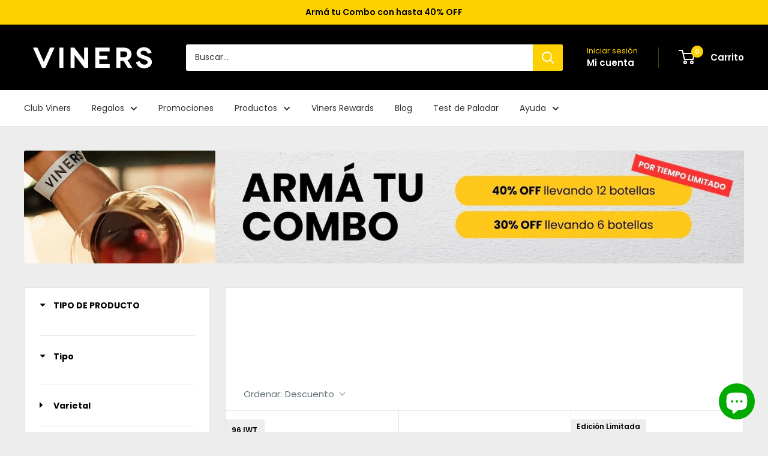

--- FILE ---
content_type: text/css
request_url: https://viners.com.ar/cdn/shop/t/295/assets/club-viners-popup.css?v=96812378077534031531747670949
body_size: 1218
content:
.club-viners-popup{position:fixed;top:0;left:0;width:100%;height:100%;z-index:1000;display:none;background-color:#000000b3}.club-viners-popup__overlay{position:absolute;top:0;left:0;width:100%;height:100%;background:#000000b3}.club-viners-popup__window{position:relative;max-width:1000px;width:90%;max-height:85vh;overflow-y:auto;margin:5% auto;background:#fff;padding:30px;border-radius:12px;box-shadow:0 4px 20px #00000026;z-index:1001}@media (max-width: 767px){.club-viners-popup__window{max-width:100%;width:100%;height:100%;max-height:100vh;margin:0;padding:20px;border-radius:0}}.club-viners-popup__close{position:absolute;top:15px;right:15px;background:#0000000d;border:none;border-radius:50%;padding:8px;width:36px;height:36px;display:flex;align-items:center;justify-content:center;cursor:pointer;transition:background .2s ease-in-out;box-sizing:border-box}.club-viners-popup__close:hover{background:#0000001a}.club-viners-popup__close .icon{width:20px;height:20px;fill:#333}.club-viners-card{background-color:#fff;padding:20px;border-radius:4px;width:100%;max-width:100%;margin:0 auto;box-sizing:border-box}.club-viners-card>p{text-align:center;margin-left:auto;margin-right:auto;max-width:600px}.club-viners-header,.club-viners-details{text-align:center;margin-bottom:30px}.club-viners-greeting{font-size:1.5rem;font-weight:700;margin-bottom:10px;color:#000;font-family:Inter,sans-serif}.club-viners-subscription{font-size:1rem;margin-bottom:15px;color:#333;font-family:Inter,sans-serif}.club-viners-subscription strong{color:#000}.club-viners-actions{display:flex;flex-direction:column;gap:15px}.club-viners-nav-btn{padding:12px 24px;font-size:1rem;font-weight:600;background-color:#ededed;color:#000;border:none;border-radius:8px;cursor:pointer;text-align:center;transition:background-color .2s ease-in-out,transform .2s ease-in-out;font-family:Inter,sans-serif}.club-viners-nav-btn:hover{background-color:#a9a9a9;transform:scale(1.02)}.club-viners-nav-btn.active{background-color:#c3ba5c}.club-viners-product-selection{margin-top:20px;text-align:center;width:100%}.club-viners-selection-month,.club-viners-benefit-flex{margin-top:20px;display:flex;flex-wrap:wrap;justify-content:center;gap:10px;padding:0}.club-viners-selection-info{margin-top:20px;text-align:center}.club-viners-selection-subtitle{font-size:1.3rem;font-weight:700;margin-bottom:15px;margin-top:40px;text-align:center;color:#2e7d32;border-bottom:2px solid #6B1C2F;padding-bottom:8px;font-family:Inter,sans-serif}.club-viners-product-item{display:inline-block;width:28%;margin:1% .5%;text-align:center;border:1px solid #E0E0E0;padding:15px;box-sizing:border-box;min-height:380px;background:#fff;border-radius:8px;box-shadow:0 4px 10px #0000001a;transition:transform .2s ease-in-out}.club-viners-product-item:hover{transform:scale(1.03)}.club-viners-product-item img{max-width:150px;height:auto;margin:0 auto}.club-viners-product-vendor{font-size:.9rem;color:#666;margin:5px 0 0;font-family:Inter,sans-serif}.club-viners-product-item h4{font-size:1rem;margin:10px 0 0;min-height:40px;color:#000;font-family:Inter,sans-serif}.club-viners-toggle-description{font-size:.9rem;background:none;border:none;color:#beb134;cursor:pointer;text-decoration:underline;display:block;margin:10px auto;font-family:Inter,sans-serif}.club-viners-select-button{background-color:#c3ba5c;border:1px solid #C3BA5C;color:#fff;padding:8px 16px;font-size:.9rem;font-weight:600;cursor:pointer;border-radius:8px;transition:background .2s ease-in-out,color .2s ease-in-out,transform .2s ease-in-out;width:100%;font-family:Inter,sans-serif}.club-viners-select-button.selected{background-color:#2e7d32;border:1px solid #2E7D32;color:#fff}.club-viners-select-button:disabled,.club-viners-select-button.disabled{background-color:#e0e0e0!important;border:1px solid #E0E0E0!important;color:#666!important;cursor:not-allowed!important;opacity:.6!important}#club-viners-selected-count{font-weight:700;color:#2e7d32}.club-viners-confirm-button{display:flex;align-items:center;justify-content:center;width:100%;max-width:300px;margin:20px auto;padding:12px 24px;background-color:#2e7d32;color:#fff;border:none;border-radius:8px;font-size:1rem;font-weight:600;cursor:pointer;transition:background-color .2s ease-in-out,transform .2s ease-in-out;font-family:Inter,sans-serif}.club-viners-confirm-button:hover{background-color:#1b5e20;transform:scale(1.02)}.club-viners-confirm-button:disabled{background-color:#e0e0e0;cursor:not-allowed}.club-viners-confirm-button .spinner{width:18px;height:18px;border:2px solid rgba(255,255,255,.2);border-top:2px solid #FFFFFF;border-radius:50%;animation:spinnerRotation .7s linear infinite;position:absolute}@keyframes spinnerRotation{to{transform:rotate(360deg)}}.club-viners-ficha-tecnica-popup{position:fixed;top:0;left:0;width:100vw;height:100vh;z-index:2000;background-color:#00000080;display:none;margin:0;padding:0;opacity:0;transition:opacity .3s ease-in-out}.club-viners-ficha-tecnica-popup.active{display:block;opacity:1}.club-viners-ficha-tecnica-content{background-color:#fff;padding:20px;border:1px solid #888;max-width:510px;max-height:68vh;overflow-y:auto;border-radius:8px;position:absolute;top:50%;left:50%;transform:translate(-50%,-50%);box-sizing:border-box;z-index:2001;transition:transform .3s ease-in-out}.club-viners-ficha-tecnica-popup.active .club-viners-ficha-tecnica-content{transform:translate(-50%,-50%) scale(1)}.club-viners-ficha-tecnica-close{position:absolute;top:10px;right:15px;color:#aaa;font-size:28px;font-weight:700;cursor:pointer}.club-viners-ficha-tecnica-close:hover{color:#000}.club-viners-post-selection-popup{position:fixed;top:0;left:0;width:100%;height:100%;z-index:2000;background-color:#00000080;display:none;justify-content:center;align-items:center;opacity:0;transition:opacity .3s ease-in-out}.club-viners-post-selection-popup.active{display:flex;opacity:1}.club-viners-post-selection-content{background-color:#fff;padding:20px;border-radius:8px;max-width:400px;width:90%;text-align:center;position:relative;box-shadow:0 4px 20px #00000026;transform:scale(.95);transition:transform .3s ease-in-out}.club-viners-post-selection-popup.active .club-viners-post-selection-content{transform:scale(1)}.club-viners-post-selection-close{position:absolute;top:10px;right:15px;color:#000;font-size:24px;font-weight:700;cursor:pointer;transition:color .2s ease-in-out}.club-viners-post-selection-close:hover{color:#000}.club-viners-post-selection-btn{padding:10px 20px;font-size:.9rem;border:none;border-radius:8px;cursor:pointer;font-family:Inter,sans-serif;transition:background-color .2s ease-in-out,transform .2s ease-in-out}.club-viners-post-selection-btn:hover{transform:scale(1.02)}#club-viners-add-more-products-btn{background-color:#e0e0e0;color:#333}#club-viners-confirm-box-btn{background-color:#2e7d32;color:#fff}#club-viners-go-to-shop-btn,#club-viners-continue-btn{background-color:#beb134;color:#fff}@media (max-width: 768px){.club-viners-ficha-tecnica-content,.club-viners-post-selection-content{width:90%;padding:15px}.club-viners-product-item{width:100%;margin:2% 0}}.club-viners-popup-section{width:100%;margin-top:20px}.club-viners-selection-title{margin-top:0;text-align:center;font-weight:700;font-size:1.5rem;color:#000;font-family:Inter,sans-serif}.club-viners-popup-message{text-align:center;font-size:1rem;color:#333;font-family:Inter,sans-serif}.club-viners-product-quantity{font-size:.9rem;color:#333;margin:5px 0;background:#e8f5e9;padding:4px 8px;border-radius:12px;display:inline-block;font-family:Inter,sans-serif}.club-viners-ficha-tecnica-body{text-align:center;font-size:1.1rem;color:#333;line-height:1.7;margin:10px 0;font-family:Inter,sans-serif}.club-viners-ficha-tecnica-content h4{font-weight:700;font-size:1.2rem;margin:10px 0;text-align:center;color:#000;font-family:Inter,sans-serif}.club-viners-payment-section,.club-viners-sommelier-section,.club-viners-benefits-section,.club-viners-addresses-section,.club-viners-survey-section{text-align:center}.club-viners-payment-section p,.club-viners-sommelier-section p,.club-viners-benefits-section p,.club-viners-addresses-section p,.club-viners-survey-section p{margin-left:auto;margin-right:auto;max-width:600px}.club-viners-benefits-section ul{display:inline-block;text-align:left;margin:0 auto;padding-left:20px}.club-viners-survey-section{padding:20px}.club-viners-survey-section [data-tf-live]{margin:0 auto;max-width:600px;width:100%}.club-viners-visually-hidden{position:absolute;width:1px;height:1px;margin:-1px;padding:0;overflow:hidden;clip:rect(0,0,0,0);border:0}#club-viners-popup p,#club-viners-popup li,#club-viners-post-selection-popup p,#club-viners-post-selection-popup li{font-weight:400!important}@media (max-width: 767px){.body-no-scroll{overflow:hidden;height:100vh;position:fixed;width:100%;top:0;left:0}}.club-viners-popup__window{-webkit-overflow-scrolling:touch;overscroll-behavior:contain}.club-viners-toggle-resena{background-color:#c3ba5c;border:1px solid #C3BA5C;color:#fff;padding:8px 16px;font-size:1rem;font-weight:600;cursor:pointer;border-radius:8px;width:auto;display:inline-block;font-family:Inter,sans-serif;margin-bottom:10px}.club-viners-resena-sommelier-popup{position:fixed;top:0;left:0;width:100vw;height:100vh;z-index:2000;background-color:#00000080;display:none;margin:0;padding:0;opacity:0;transition:opacity .3s ease-in-out}.club-viners-resena-sommelier-popup.active{display:block;opacity:1}
/*# sourceMappingURL=/cdn/shop/t/295/assets/club-viners-popup.css.map?v=96812378077534031531747670949 */


--- FILE ---
content_type: text/css
request_url: https://cdn.boostcommerce.io/widget-integration/theme/customization/w2cvinos.myshopify.com/hcR1I3KSXZ/customization-1761595644638.css
body_size: 1041
content:
/*********************** Custom JS for Boost AI Search & Discovery  ************************/

:root {
    --boostsd-filter-option-box-item-background-color-hover: #000;
    --boostsd-filter-option-box-item-border-color-hover: #000;
    --boostsd-filter-option-box-item-color-hover: #fff;
    --boostsd-product-label-padding: 1px 10px;
    --boostsd-filter-tree-vertical-width-desktop: 310px;
}


@media only screen and (min-width: 768px) {
    .boost-sd__filter-option-title {
        font-size: 14px !important;
        font-weight: 700 !important;
    }

    .boost-sd__filter-option-item-button {
        font-size: 14px !important;
    }
    
    .boost-sd__button--clear, .boost-sd__button--apply {
        font-size: 12px;
    }
    .boost-sd__refine-by-vertical-refine-by-heading, .boost-sd__refine-by-vertical-refine-by-item {
        font-size: 12px;
    }
    
}

#pf_t_tipo_de_producto-toggle-target .boost-sd__filter-option-listitem--box {
    grid-template-columns: 1fr;
}

.boost-sd__button--select-option, .boost-sd__button--add-to-cart {
    text-transform: initial;
}

.boost-sd__filter-option-box-item {
    border: 1px solid #ccc;
}

.boost-sd__filter-option-box-item--selected .boost-sd__filter-option-item-label {
    color: #ffffff;
    font-weight: 700;
}

.boost-sd__product-label--sale {
    background-color: #00aa00;
    font-size: 12px;
    font-weight: 600;
}

.boost-sd__product-price--sale {
    color: #00aa00;
}

.boost-sd__product-item .boost-sd__inventory-status {
    position: relative;
    padding-left: 15px;
}

.boost-sd__inventory-status::before {
    content: "";
    background: currentColor;
    border-radius: 100%;
    width: 8px;
    height: 8px;
    display: inline-block;
    position: absolute;
    top: .5em;
    left: 0;
}

.boost-sd__product-image-column.boost-sd__product-image-column--in-top.boost-sd__product-image-column--left {
    display: block !important;
}

.boost-sd__product-label-custom-wrapper {
    margin-top: 4px;
    display: flex;
    flex-direction: column;
    gap: 20px;
    align-items: baseline;
    margin-left: -28px;
}

.boost-sd__product-item--no-padding .boost-sd__product-label-custom-wrapper .boost-sd__product-label:first-child, .boost-sd__product-item-list-view-layout .boost-sd__product-label-custom-wrapper .boost-sd__product-label:first-child {
    margin-left: 0;
}

.boost-sd__product-label--custom-label-by-tag {
    background-color: #ededed;
    color: #000;
    font-size: 12px;
    font-weight: 600;
}

.boost-sd__product-label[data-tag="oferta de la semana!"] {
    background-color: #dd5d30;
    color: #fff;
}

.boost-sd__product-label[data-tag=" Promo 6x4"] {
    background-color: #dd5d30;
    color: #fff;
}

.boost-sd__pagination-number:hover, .boost-sd__pagination-number:focus, .boost-sd__pagination-number--active {
    color: #fff;
}

.boost-sd__product-image-img {
    object-fit: contain;
    background: unset;
}

.boost-sd__product-info {
    flex-direction: column;
    flex-wrap: nowrap;
}

.boost-sd__product-link,
.boost-sd__product-info,
.boost-sd__product-info-wrapper {
    height: 100%;
}

.boost-sd__product-title {
  flex-grow: 1;
}

@media screen and (max-width: 767px) {
    .boost-sd__filter-product-list.boost-sd__placeholder-product-filter-tree > .container {
        padding: 0 10px;
    }
    .boost-sd-layout--has-filter-vertical .boost-sd__breadcrumb--on-top .boost-sd__breadcrumb-container {
        padding: 0 18px;
    }
    .boost-sd__product-vendor {
        font-size: 12px;
    }
    .boost-sd__product-title {
        font-size: 14px;
        font-weight: 600 !important;
    }
    .boost-sd__product-price--sale {
        font-size: 18px;
    }
    .boost-sd__product-price--compare {
        font-size: 14px;
    }
    .boost-sd__inventory-status {
        font-size: 13px;
        font-weight: 600;
    }
    .boost-sd__button--select-option, .boost-sd__button--add-to-cart {
        font-size: 13px;
        font-weight: 600 !important;
    }   

    .boost-sd__filter-product-list,
    .boost-sd__product-item,
    .boost-sd__product-info-wrapper {
        max-width: 100%;
        overflow-x: hidden;
    }

    .boost-sd__product-item {
        border: 1px solid #e1e3e4;
    }

}
.boost-sd__product-vendor:hover,
.boost-sd__product-link:hover {
    color: var(--accent-color);
}


#boost-sd__modal-cart {
	display: none;
}

body.modal-open-cart {
	overflow: inherit;
}

.boost-sd__header-title {
  text-align: center;
}

.boost-sd__button.boost-sd__button--as-search.boost-sd__search-form-submit-btn {
  background-color: var(--accent-color); /* Reemplaza #your-color con el color deseado, por ejemplo, #007BFF para azul */
}

.boost-sd__search-result-toolbar-panel.boost-sd__search-result-toolbar-panel--active {
  color: #000; /* Reemplaza #your-color con el color deseado, por ejemplo, #FF0000 para rojo */
}

.product-form__price-info {
  font-size: 12px;
}

button.boost-sd__button.boost-sd__scroll-to-top.boost-sd__scroll-to-top--black {
  position: fixed !important;
  bottom: 100px !important; /* Ajusta según necesites */
  right: 40px !important;  /* Ajusta según necesites */
  margin: 10px !important; /* Espacio adicional */
}

--- FILE ---
content_type: text/javascript
request_url: https://cdn.boostcommerce.io/widget-integration/theme/customization/w2cvinos.myshopify.com/hcR1I3KSXZ/customization-1744164428725.js
body_size: 29
content:
/*********************** Custom JS for Boost AI Search & Discovery  ************************/

const afterAddToCart = (context, data) => {
    document.documentElement.dispatchEvent(new CustomEvent('product:added', {
        bubbles: true,
        detail: {}
    }))
}


boostWidgetIntegration.regisCustomization(afterAddToCart);



--- FILE ---
content_type: text/javascript
request_url: https://viners.com.ar/cdn/shop/t/295/assets/custom.js?v=102476495355921946141747670949
body_size: -737
content:
//# sourceMappingURL=/cdn/shop/t/295/assets/custom.js.map?v=102476495355921946141747670949


--- FILE ---
content_type: text/javascript
request_url: https://viners.com.ar/cdn/shop/t/295/assets/club-viners-popup.js?v=7551852841210747181747670949
body_size: 2350
content:
function openClubVinersPopup(){const popup=document.getElementById("club-viners-popup");popup?(popup.style.display="block",document.querySelectorAll(".club-viners-popup-section").forEach(section=>{section.style.display="none"}),document.querySelectorAll(".club-viners-nav-btn").forEach(btn=>{btn.classList.remove("active")}),console.log("Popup opened, display:",popup.style.display,"all sections hidden")):console.error("Popup element (#club-viners-popup) not found")}function closeClubVinersPopup(){const form=document.getElementById("club-viners-selection-form"),selectedCount=form?parseInt(form.getAttribute("data-selected-count")):0,normalizedPlan=window.clubViners?.normalizedPlan||"",requiredProducts=["grand selection - 2 botellas","grand selection - 4 botellas"].includes(normalizedPlan)?2:3;if(selectedCount===requiredProducts&&!confirm("\xBFEst\xE1s seguro de que quer\xE9s salir? No confirmaste tu selecci\xF3n de productos."))return;const popup=document.getElementById("club-viners-popup");popup&&(popup.style.display="none",document.querySelectorAll(".club-viners-popup-section").forEach(section=>{section.style.display="none"}),document.querySelectorAll(".club-viners-nav-btn").forEach(btn=>{btn.classList.remove("active")}),console.log("Popup closed, all sections hidden"))}function initializeFichaTecnicaButtons(){console.log("Initializing Ficha T\xE9cnica buttons and close handlers");const section=document.getElementById("club-viners-selection-section");console.log("Section display:",section?section.style.display:"Section not found");const buttons=document.querySelectorAll("#club-viners-selection-section .club-viners-toggle-description");console.log("Found toggle buttons:",buttons.length),buttons.forEach(button=>{button.removeEventListener("click",handleFichaTecnicaClick),button.addEventListener("click",handleFichaTecnicaClick),console.log("Toggle button initialized, productId:",button.getAttribute("data-product-id"))});const closeButtons=document.querySelectorAll(".club-viners-ficha-tecnica-close");console.log("Found close buttons:",closeButtons.length),closeButtons.forEach(button=>{button.removeEventListener("click",handleFichaTecnicaClose),button.addEventListener("click",handleFichaTecnicaClose),console.log("Close button initialized")});const popups=document.querySelectorAll(".club-viners-ficha-tecnica-popup");console.log("Found popups:",popups.length),popups.forEach(popup=>{popup.removeEventListener("click",handleFichaTecnicaPopupClick),popup.addEventListener("click",handleFichaTecnicaPopupClick),console.log("Popup initialized, id:",popup.id)})}function handleFichaTecnicaClick(){const productId=this.getAttribute("data-product-id");console.log("Ficha t\xE9cnica clicked, productId:",productId);const fichaPopup=document.getElementById(`club-viners-ficha-tecnica-${productId}`);fichaPopup?(console.log("Popup found, opening:",fichaPopup),fichaPopup.style.display="block",fichaPopup.classList.add("active")):console.error("Popup not found for productId:",productId)}function handleFichaTecnicaClose(){const fichaPopup=this.closest(".club-viners-ficha-tecnica-popup");fichaPopup?(console.log("Closing popup:",fichaPopup.id),fichaPopup.classList.remove("active"),setTimeout(()=>{fichaPopup.style.display="none"},300)):console.error("Popup not found for close button")}function handleFichaTecnicaPopupClick(e){e.target===this&&(console.log("Clicked outside popup, closing:",this.id),this.classList.remove("active"),setTimeout(()=>{this.style.display="none"},300))}function initializeResenaSommelierButtons(){console.log("Initializing Rese\xF1a Sommelier buttons and close handlers");const section=document.getElementById("club-viners-selection-section");console.log("Section display:",section?section.style.display:"Section not found");const buttons=document.querySelectorAll("#club-viners-selection-section .club-viners-toggle-resena");console.log("Found resena buttons:",buttons.length),buttons.forEach(button=>{button.removeEventListener("click",handleResenaSommelierClick),button.addEventListener("click",handleResenaSommelierClick),console.log("Resena button initialized")});const closeButtons=document.querySelectorAll(".club-viners-resena-sommelier-popup .club-viners-ficha-tecnica-close");console.log("Found resena close buttons:",closeButtons.length),closeButtons.forEach(button=>{button.removeEventListener("click",handleResenaSommelierClose),button.addEventListener("click",handleResenaSommelierClose),console.log("Resena close button initialized")});const popups=document.querySelectorAll(".club-viners-resena-sommelier-popup");console.log("Found resena popups:",popups.length),popups.forEach(popup=>{popup.removeEventListener("click",handleResenaSommelierPopupClick),popup.addEventListener("click",handleResenaSommelierPopupClick),console.log("Resena popup initialized, id:",popup.id)})}function handleResenaSommelierClick(){console.log("Rese\xF1a Sommelier clicked");const resenaPopup=document.getElementById("club-viners-resena-sommelier");resenaPopup?(console.log("Resena popup found, opening:",resenaPopup),resenaPopup.style.display="block",resenaPopup.classList.add("active")):console.error("Resena popup not found")}function handleResenaSommelierClose(){const resenaPopup=this.closest(".club-viners-resena-sommelier-popup");resenaPopup?(console.log("Closing resena popup:",resenaPopup.id),resenaPopup.classList.remove("active"),setTimeout(()=>{resenaPopup.style.display="none"},300)):console.error("Resena popup not found for close button")}function handleResenaSommelierPopupClick(e){e.target===this&&(console.log("Clicked outside resena popup, closing:",this.id),this.classList.remove("active"),setTimeout(()=>{this.style.display="none"},300))}function toggleSection(sectionId){console.log("Toggling section:",sectionId),document.querySelectorAll(".club-viners-popup-section").forEach(section2=>{section2.style.display=section2.id===`club-viners-${sectionId}-section`?"block":"none"}),document.querySelectorAll(".club-viners-nav-btn").forEach(btn=>{btn.classList.toggle("active",btn.getAttribute("data-section")===sectionId)});const section=document.getElementById(`club-viners-${sectionId}-section`);section?(section.scrollIntoView({behavior:"smooth",block:"start"}),sectionId==="selection"&&setTimeout(()=>{initializeFichaTecnicaButtons(),initializeResenaSommelierButtons()},300)):console.error("Section not found:",`club-viners-${sectionId}-section`)}function initializePopup(){console.log("Club Viners JS initialized successfully");const popup=document.getElementById("club-viners-popup");if(!popup){console.error("Popup (#club-viners-popup) not found during initialization");return}const overlay=popup.querySelector(".club-viners-popup__overlay"),popupWindow=popup.querySelector(".club-viners-popup__window"),closeButton=popup.querySelector(".club-viners-popup__close"),form=document.getElementById("club-viners-selection-form");if(!overlay||!popupWindow||!closeButton){console.error("Popup elements missing:",{overlay,popupWindow,closeButton});return}overlay.addEventListener("click",closeClubVinersPopup),popupWindow.addEventListener("click",e=>e.stopPropagation()),closeButton.addEventListener("click",closeClubVinersPopup),document.querySelectorAll(".club-viners-nav-btn").forEach(btn=>{btn.addEventListener("click",e=>{e.preventDefault();const sectionId=btn.getAttribute("data-section");openClubVinersPopup(),toggleSection(sectionId),console.log(`Nav button clicked, section: ${sectionId}, opening popup`)})}),window.addEventListener("hashchange",()=>{window.location.hash==="#club-viners"&&(openClubVinersPopup(),toggleSection("selection"),console.log("Hash changed to #club-viners, opening popup"))}),window.location.hash==="#club-viners"&&(openClubVinersPopup(),toggleSection("selection"),console.log("Initial hash is #club-viners, opening popup"));const normalizedPlan=window.clubViners?.normalizedPlan||"";console.log("Normalized Plan:",normalizedPlan),normalizedPlan||console.warn("normalizedPlan is empty, defaulting to 3 products");const isGrandSelectionPlan=["grand selection - 2 botellas","grand selection - 4 botellas"].includes(normalizedPlan),requiredProducts=isGrandSelectionPlan?2:3;if(console.log("Is Grand Selection:",isGrandSelectionPlan,"Required Products:",requiredProducts),!form){console.error("Form (club-viners-selection-form) not found");return}const countDisplay=document.getElementById("club-viners-selected-count"),submitBtn=document.getElementById("club-viners-add-to-cart-btn");if(!submitBtn){console.error("Submit button (club-viners-add-to-cart-btn) not found");return}if(!countDisplay){console.error("Count display (club-viners-selected-count) not found");return}const loadingSpinner=document.getElementById("club-viners-loading-spinner"),buttonText=submitBtn.querySelector(".button-text");let selectedProducts=[];form.querySelectorAll(".club-viners-select-button").forEach(btn=>{btn.setAttribute("data-selected","false"),btn.classList.remove("selected"),btn.textContent="Seleccionar",btn.getAttribute("data-status")==="disabled"||btn.disabled?btn.classList.add("disabled"):btn.classList.remove("disabled")});const paymentStatus=window.clubViners?.normalizedPaymentStatus||"",boxStatus=window.clubViners?.normalizedBoxStatus||"";submitBtn.disabled=selectedProducts.length!==requiredProducts||paymentStatus!=="aprobado"||boxStatus!=="pendiente",console.log("Submit button initialized, disabled:",submitBtn.disabled,"paymentStatus:",paymentStatus,"boxStatus:",boxStatus),form.addEventListener("click",e=>{const button=e.target.closest(".club-viners-select-button");if(!button||button.disabled){console.log("Click ignored: button not found or disabled");return}if(paymentStatus!=="aprobado"||boxStatus!=="pendiente"){console.log("Selection blocked: paymentStatus:",paymentStatus,"boxStatus:",boxStatus);return}const variantId=button.getAttribute("data-variant-id");if(!variantId){console.error("Button missing data-variant-id:",button);return}const isSelected=button.getAttribute("data-selected")==="true";if(console.log("Button clicked, variantId:",variantId,"isSelected:",isSelected),isSelected)selectedProducts=selectedProducts.filter(id=>id!==variantId),button.setAttribute("data-selected","false"),button.classList.remove("selected"),button.textContent="Seleccionar";else if(selectedProducts.length<requiredProducts)selectedProducts.push(variantId),button.setAttribute("data-selected","true"),button.classList.add("selected"),button.textContent="Seleccionado";else{console.log("Cannot select more products, limit reached:",requiredProducts);return}countDisplay.textContent=selectedProducts.length,form.setAttribute("data-selected-count",selectedProducts.length),submitBtn.disabled=selectedProducts.length!==requiredProducts||paymentStatus!=="aprobado"||boxStatus!=="pendiente",console.log("Selected products:",selectedProducts.length,"Required:",requiredProducts,"Submit button disabled:",submitBtn.disabled),form.querySelectorAll(".club-viners-select-button").forEach(btn=>{const isBtnSelected=btn.getAttribute("data-selected")==="true",isDisabled=selectedProducts.length>=requiredProducts&&!isBtnSelected||paymentStatus!=="aprobado"||boxStatus!=="pendiente";btn.disabled=isDisabled,isDisabled?btn.classList.add("disabled"):btn.classList.remove("disabled"),console.log("Button",btn.getAttribute("data-variant-id"),"disabled:",btn.disabled,"selected:",isBtnSelected,"class:",btn.className)})}),submitBtn.addEventListener("click",e=>{console.log("Submit button clicked, disabled:",submitBtn.disabled),submitBtn.disabled?console.log("Submit button is disabled, ignoring click"):(console.log("Dispatching form submit event"),form.dispatchEvent(new Event("submit")))}),form.addEventListener("submit",async e=>{if(e.preventDefault(),console.log("Form submitted, selectedProducts:",selectedProducts,"Submit button disabled:",submitBtn.disabled),paymentStatus!=="aprobado"||boxStatus!=="pendiente"){console.log("Submit blocked: paymentStatus:",paymentStatus,"boxStatus:",boxStatus);return}buttonText&&(buttonText.style.opacity="0"),loadingSpinner&&(loadingSpinner.style.display="inline-block"),submitBtn&&(submitBtn.disabled=!0);try{console.log("Clearing cart");const clearResponse=await fetch("/cart/clear.js",{method:"POST",headers:{"Content-Type":"application/json"}});if(!clearResponse.ok)throw console.error("Clear cart response:",clearResponse.status,clearResponse.statusText),new Error("Error al vaciar el carrito");const isDoubleQuantityPlan=["exploradores - 6 botellas","clasicos - 6 botellas","sorprendentes - 6 botellas","notables - 6 botellas","grand selection - 4 botellas"].includes(normalizedPlan);console.log("Is double quantity plan:",isDoubleQuantityPlan);for(const variantId of selectedProducts){const quantity=isDoubleQuantityPlan?2:1;console.log("Adding variant to cart:",variantId,"Quantity:",quantity);const addResponse=await fetch("/cart/add.js",{method:"POST",headers:{"Content-Type":"application/json"},body:JSON.stringify({id:variantId,quantity})});if(!addResponse.ok)throw console.error("Add to cart response:",addResponse.status,addResponse.statusText),new Error(`Error al agregar variante ${variantId}`)}console.log("Setting clubVinersCartLoaded in localStorage"),localStorage.setItem("clubVinersCartLoaded","true"),loadingSpinner&&(loadingSpinner.style.display="none"),buttonText&&(buttonText.style.opacity="1");const postSelectionPopup=document.getElementById("club-viners-post-selection-popup");postSelectionPopup?(console.log("Showing post-selection popup"),postSelectionPopup.style.display="flex",postSelectionPopup.classList.add("active")):console.error("Post-selection popup not found")}catch(error){console.error("Submit error:",error),alert("Hubo un problema al procesar tu selecci\xF3n. Por favor, intent\xE1 de nuevo."),loadingSpinner&&(loadingSpinner.style.display="none"),buttonText&&(buttonText.style.opacity="1"),submitBtn&&(submitBtn.disabled=selectedProducts.length!==requiredProducts||paymentStatus!=="aprobado"||boxStatus!=="pendiente")}}),document.addEventListener("click",e=>{const targetId=e.target.id,postSelectionPopup=document.getElementById("club-viners-post-selection-popup"),initialMessage=document.getElementById("club-viners-initial-message"),addProductsMessage=document.getElementById("club-viners-add-products-message"),confirmBoxMessage=document.getElementById("club-viners-confirm-box-message");if(e.target.id==="club-viners-add-to-cart-btn"){console.log("Ignoring global click handler for submit button");return}targetId==="club-viners-add-more-products-btn"?(console.log("Add more products button clicked"),document.getElementById("club-viners-initial-message").style.display="none",document.getElementById("club-viners-add-products-message").style.display="block"):targetId==="club-viners-go-to-shop-btn"?(console.log("Go to shop button clicked"),postSelectionPopup.style.display="none",submitBtn.disabled=selectedProducts.length!==requiredProducts||paymentStatus!=="aprobado"||boxStatus!=="pendiente",window.location.href="https://viners.com.ar"):targetId==="club-viners-confirm-box-btn"?(console.log("Confirm box button clicked"),document.getElementById("club-viners-initial-message").style.display="none",document.getElementById("club-viners-confirm-box-message").style.display="block"):targetId==="club-viners-continue-btn"?(console.log("Continue button clicked"),postSelectionPopup.style.display="none",submitBtn.disabled=selectedProducts.length!==requiredProducts||paymentStatus!=="aprobado"||boxStatus!=="pendiente",localStorage.removeItem("clubVinersCartLoaded"),window.location.href="/checkout"):e.target.classList.contains("club-viners-post-selection-close")&&(console.log("Post-selection close button clicked"),addProductsMessage.style.display==="block"||confirmBoxMessage.style.display==="block"?(addProductsMessage.style.display="none",confirmBoxMessage.style.display="none",initialMessage.style.display="block"):(postSelectionPopup.style.display="none",submitBtn.disabled=selectedProducts.length!==requiredProducts||paymentStatus!=="aprobado"||boxStatus!=="pendiente"))}),setTimeout(()=>{initializeFichaTecnicaButtons(),initializeResenaSommelierButtons()},300)}document.addEventListener("DOMContentLoaded",initializePopup);
//# sourceMappingURL=/cdn/shop/t/295/assets/club-viners-popup.js.map?v=7551852841210747181747670949
